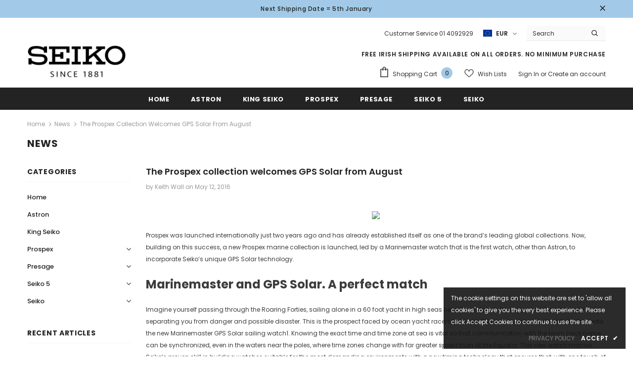

--- FILE ---
content_type: application/javascript
request_url: https://cdn.kilatechapps.com/media/ipcountryredirect/11948218.min.js?shop=seiko-store.myshopify.com
body_size: 3370
content:
var icrkt={};icrkt.host="";icrkt.redirect_host="";icrkt.ip="";icrkt.country="";icrkt.main=()=>{if(window.localStorage.getItem("redirectionstop")==-1){return;};icrkt.ip=window.localStorage.getItem("ip");icrkt.country=window.localStorage.getItem("country");if(icrkt.ip==null){fetch('https://ipinfo.io/json').then(response=>response.json()).then(data=>{icrkt.ip=data.ip;icrkt.country=data.country;window.localStorage.setItem("ip",data.ip);window.localStorage.setItem("country",data.country);icrkt.logic();});}else{icrkt.logic();}}
icrkt.logic=()=>{if(typeof blockedips=="undefined"){blockedips=JSON.parse(`[]`);}
if(blockedips.includes(icrkt.ip)){return icrkt.blocked();}
var blockedcountries=JSON.parse(`[]`);if(blockedcountries.includes(icrkt.country)){var whitelistips=JSON.parse(`[]`);if(!whitelistips.includes(icrkt.ip)){return icrkt.blocked();}}
icrkt.handleRedirection();}
icrkt.handleRedirection=()=>{icrkt.host=icrkt.normalizeURL(window.location.host);icrkt.redirect_host=icrkt.host;var countryredirectionrules=JSON.parse(`{"JP":"seikowatches.com","GB":"seikoboutique.co.uk"}`);if(typeof(countryredirectionrules[icrkt.country])!="undefined"){icrkt.redirect_host=icrkt.normalizeURL(countryredirectionrules[icrkt.country]);}else if(typeof(countryredirectionrules["DD"])!="undefined"){icrkt.redirect_host=icrkt.normalizeURL(countryredirectionrules["DD"]);}
if(icrkt.host!=icrkt.redirect_host){if('invisible'=="invisible"){window.location="https://"+icrkt.redirect_host;}
if('invisible'=="visible"){icrkt.userconfirmationbox();}}}
icrkt.redirectnow=()=>{if(icrkt.host!=icrkt.redirect_host){window.location="https://"+icrkt.redirect_host;}}
icrkt.redirectcancel=()=>{window.localStorage.setItem('redirectionstop',-1);document.getElementById("kt-redirection-popup").remove();}
icrkt.userconfirmationbox=()=>{var countryname=icrkt.country;if(typeof(icrkt.codetocountry[icrkt.country])!="undefined"){countryname=icrkt.codetocountry[icrkt.country];}
var div=document.createElement("div");div.innerHTML=`<div id="kt-redirection-popup"style="position: fixed; z-index: 99999; top: 0; width: 100%;"><div style="text-align: center; padding: 10px 0; background-color: rgba(255,255,255,1.00);; color: rgba(0,0,0,1.00);;"><span>You are connecting from ${countryname}. Do you wish to see your local website?</span><span><button style="width: 40px; margin: 0 10px;"onclick="icrkt.redirectcancel()">No</button><button style="width: 40px; margin: 0 10px;"onclick="icrkt.redirectnow()">Yes</button></span></div><style></style>
<script></script></div>`;document.body.appendChild(div);}
icrkt.blocked=()=>{document.body.innerHTML="";var div=document.createElement("div");div.innerHTML=`<div id="kt-redirection-popup"style="position: fixed; z-index: 2147483647 !important; top: 0; left: 0; width: 100%; text-align: center; height: 100vh; background-color: rgba(255,255,255,1.00);; color: rgba(0,0,0,1.00);;"><div style="display: flex; height: 100%; width: 100%; align-items: center;"><div class="block-text"style="justify-content: center; width: 100%; display: inline-flex; flex-wrap: wrap;"><div style="flex-basis: 100%; height: 0;"></div><div style="width: 100%;">403</div><div style="flex-basis: 100%; height: 0;"></div><div style="width: 100%;">FORBIDDEN</div></div></div><style></style>
<script></script><style>.block-text{font-size:24pt;}@media(min-width:700px){.block-text{font-size:48pt;}}</style></div>`;document.body.appendChild(div);}
icrkt.normalizeURL=(url)=>{var url=url.replaceAll("/","");url=url.replaceAll(" ","");if(url[0]=="."){url=url.slice(1,);}
url=url.startsWith("www.")?url.slice(4,):url;if(url.length>150){url=url.slice(0,150)}
return url;}
icrkt.codetocountry={"AD":"An`dorra","AE":"United Arab Emirates","AF":"Afghanistan","AG":"Antigua and Barbuda","AI":"Anguilla","AL":"Albania","AM":"Armenia","AO":"Angola","AQ":"Antarctica","AR":"Argentina","AS":"American Samoa","AT":"Austria","AU":"Australia","AW":"Aruba","AX":"Åland Islands","AZ":"Azerbaijan","BA":"Bosnia and Herzegovina","BB":"Barbados","BD":"Bangladesh","BE":"Belgium","BF":"Burkina Faso","BG":"Bulgaria","BH":"Bahrain","BI":"Burundi","BJ":"Benin","BL":"Saint Barthélemy","BM":"Bermuda","BN":"Brunei Darussalam","BO":"Bolivia","BQ":"Bonaire, Sint Eustatius and Saba","BR":"Brazil","BS":"Bahamas","BT":"Bhutan","BV":"Bouvet Island","BW":"Botswana","BY":"Belarus","BZ":"Belize","CA":"Canada","CC":"Cocos (Keeling) Islands","CD":"Congo (the Democratic Republic of the)","CF":"Central African Republic","CG":"Congo","CH":"Switzerland","CI":"Côte d'Ivoire","CK":"Cook Islands","CL":"Chile","CM":"Cameroon","CN":"China","CO":"Colombia","CR":"Costa Rica","CU":"Cuba","CV":"Cabo Verde","CW":"Curaçao","CX":"Christmas Island","CY":"Cyprus","CZ":"Czechia","DE":"Germany","DJ":"Djibouti","DK":"Denmark","DM":"Dominica","DO":"Dominican Republic","DZ":"Algeria","EC":"Ecuador","EE":"Estonia","EG":"Egypt","EH":"Western Sahara","ER":"Eritrea","ES":"Spain","ET":"Ethiopia","FI":"Finland","FJ":"Fiji","FK":"Falkland Islands [Malvinas]","FM":"Micronesia","FO":"Faroe Islands","FR":"France","GA":"Gabon","GB":"United Kingdom of Great Britain and Northern Ireland","GD":"Grenada","GE":"Georgia","GF":"French Guiana","GG":"Guernsey","GH":"Ghana","GI":"Gibraltar","GL":"Greenland","GM":"Gambia","GN":"Guinea","GP":"Guadeloupe","GQ":"Equatorial Guinea","GR":"Greece","GS":"South Georgia and the South Sandwich Islands","GT":"Guatemala","GU":"Guam","GW":"Guinea-Bissau","GY":"Guyana","HK":"Hong Kong","HM":"Heard Island and McDonald Islands","HN":"Honduras","HR":"Croatia","HT":"Haiti","HU":"Hungary","ID":"Indonesia","IE":"Ireland","IL":"Israel","IM":"Isle of Man","IN":"India","IO":"British Indian Ocean Territory","IQ":"Iraq","IR":"Iran","IS":"Iceland","IT":"Italy","JE":"Jersey","JM":"Jamaica","JO":"Jordan","JP":"Japan","KE":"Kenya","KG":"Kyrgyzstan","KH":"Cambodia","KI":"Kiribati","KM":"Comoros","KN":"Saint Kitts and Nevis","KR":"Korea","KW":"Kuwait","KY":"Cayman Islands","KZ":"Kazakhstan","LA":"Lao People's Democratic Republic","LB":"Lebanon","LC":"Saint Lucia","LI":"Liechtenstein","LK":"Sri Lanka","LR":"Liberia","LS":"Lesotho","LT":"Lithuania","LU":"Luxembourg","LV":"Latvia","LY":"Libya","MA":"Morocco","MC":"Monaco","MD":"Moldova","ME":"Montenegro","MF":"Saint Martin","MG":"Madagascar","MH":"Marshall Islands","MK":"Republic of North Macedonia","ML":"Mali","MM":"Myanmar","MN":"Mongolia","MO":"Macao","MP":"Northern Mariana Islands","MQ":"Martinique","MR":"Mauritania","MS":"Montserrat","MT":"Malta","MU":"Mauritius","MV":"Maldives","MW":"Malawi","MX":"Mexico","MY":"Malaysia","MZ":"Mozambique","NA":"Namibia","NC":"New Caledonia","NE":"Niger","NF":"Norfolk Island","NG":"Nigeria","NI":"Nicaragua","NL":"Netherlands","NO":"Norway","NP":"Nepal","NR":"Nauru","NU":"Niue","NZ":"New Zealand","OM":"Oman","PA":"Panama","PE":"Peru","PF":"French Polynesia","PG":"Papua New Guinea","PH":"Philippines","PK":"Pakistan","PL":"Poland","PM":"Saint Pierre and Miquelon","PN":"Pitcairn","PR":"Puerto Rico","PS":"Palestine, State of","PT":"Portugal","PW":"Palau","PY":"Paraguay","QA":"Qatar","RE":"Réunion","RO":"Romania","RS":"Serbia","RU":"Russian Federation","RW":"Rwanda","SA":"Saudi Arabia","SB":"Solomon Islands","SC":"Seychelles","SD":"Sudan","SE":"Sweden","SG":"Singapore","SH":"Saint Helena, Ascension and Tristan da Cunha","SI":"Slovenia","SJ":"Svalbard and Jan Mayen","SK":"Slovakia","SL":"Sierra Leone","SM":"San Marino","SN":"Senegal","SO":"Somalia","SR":"Suriname","SS":"South Sudan","ST":"Sao Tome and Principe","SV":"El Salvador","SX":"Sint Maarten","SY":"Syrian Arab Republic","SZ":"Eswatini","TC":"Turks and Caicos Islands","TD":"Chad","TF":"French Southern Territories","TG":"Togo","TH":"Thailand","TJ":"Tajikistan","TK":"Tokelau","TL":"Timor-Leste","TM":"Turkmenistan","TN":"Tunisia","TO":"Tonga","TR":"Turkey","TT":"Trinidad and Tobago","TV":"Tuvalu","TW":"Taiwan","TZ":"Tanzania","UA":"Ukraine","UG":"Uganda","UM":"United States Minor Outlying Islands","US":"United States of America","UY":"Uruguay","UZ":"Uzbekistan","VA":"Holy See","VC":"Saint Vincent and the Grenadines","VE":"Venezuela","VI":"Virgin Islands","VN":"Viet Nam","VU":"Vanuatu","WF":"Wallis and Futuna","WS":"Samoa","YE":"Yemen","YT":"Mayotte","ZA":"South Africa","ZM":"Zambia","ZW":"Zimbabwe",}
icrkt.main();

--- FILE ---
content_type: application/javascript
request_url: https://cdn.kilatechapps.com/media/ipcountryredirect/11948218.min.js
body_size: 3420
content:
var icrkt={};icrkt.host="";icrkt.redirect_host="";icrkt.ip="";icrkt.country="";icrkt.main=()=>{if(window.localStorage.getItem("redirectionstop")==-1){return;};icrkt.ip=window.localStorage.getItem("ip");icrkt.country=window.localStorage.getItem("country");if(icrkt.ip==null){fetch('https://ipinfo.io/json').then(response=>response.json()).then(data=>{icrkt.ip=data.ip;icrkt.country=data.country;window.localStorage.setItem("ip",data.ip);window.localStorage.setItem("country",data.country);icrkt.logic();});}else{icrkt.logic();}}
icrkt.logic=()=>{if(typeof blockedips=="undefined"){blockedips=JSON.parse(`[]`);}
if(blockedips.includes(icrkt.ip)){return icrkt.blocked();}
var blockedcountries=JSON.parse(`[]`);if(blockedcountries.includes(icrkt.country)){var whitelistips=JSON.parse(`[]`);if(!whitelistips.includes(icrkt.ip)){return icrkt.blocked();}}
icrkt.handleRedirection();}
icrkt.handleRedirection=()=>{icrkt.host=icrkt.normalizeURL(window.location.host);icrkt.redirect_host=icrkt.host;var countryredirectionrules=JSON.parse(`{"JP":"seikowatches.com","GB":"seikoboutique.co.uk"}`);if(typeof(countryredirectionrules[icrkt.country])!="undefined"){icrkt.redirect_host=icrkt.normalizeURL(countryredirectionrules[icrkt.country]);}else if(typeof(countryredirectionrules["DD"])!="undefined"){icrkt.redirect_host=icrkt.normalizeURL(countryredirectionrules["DD"]);}
if(icrkt.host!=icrkt.redirect_host){if('invisible'=="invisible"){window.location="https://"+icrkt.redirect_host;}
if('invisible'=="visible"){icrkt.userconfirmationbox();}}}
icrkt.redirectnow=()=>{if(icrkt.host!=icrkt.redirect_host){window.location="https://"+icrkt.redirect_host;}}
icrkt.redirectcancel=()=>{window.localStorage.setItem('redirectionstop',-1);document.getElementById("kt-redirection-popup").remove();}
icrkt.userconfirmationbox=()=>{var countryname=icrkt.country;if(typeof(icrkt.codetocountry[icrkt.country])!="undefined"){countryname=icrkt.codetocountry[icrkt.country];}
var div=document.createElement("div");div.innerHTML=`<div id="kt-redirection-popup"style="position: fixed; z-index: 99999; top: 0; width: 100%;"><div style="text-align: center; padding: 10px 0; background-color: rgba(255,255,255,1.00);; color: rgba(0,0,0,1.00);;"><span>You are connecting from ${countryname}. Do you wish to see your local website?</span><span><button style="width: 40px; margin: 0 10px;"onclick="icrkt.redirectcancel()">No</button><button style="width: 40px; margin: 0 10px;"onclick="icrkt.redirectnow()">Yes</button></span></div><style></style>
<script></script></div>`;document.body.appendChild(div);}
icrkt.blocked=()=>{document.body.innerHTML="";var div=document.createElement("div");div.innerHTML=`<div id="kt-redirection-popup"style="position: fixed; z-index: 2147483647 !important; top: 0; left: 0; width: 100%; text-align: center; height: 100vh; background-color: rgba(255,255,255,1.00);; color: rgba(0,0,0,1.00);;"><div style="display: flex; height: 100%; width: 100%; align-items: center;"><div class="block-text"style="justify-content: center; width: 100%; display: inline-flex; flex-wrap: wrap;"><div style="flex-basis: 100%; height: 0;"></div><div style="width: 100%;">403</div><div style="flex-basis: 100%; height: 0;"></div><div style="width: 100%;">FORBIDDEN</div></div></div><style></style>
<script></script><style>.block-text{font-size:24pt;}@media(min-width:700px){.block-text{font-size:48pt;}}</style></div>`;document.body.appendChild(div);}
icrkt.normalizeURL=(url)=>{var url=url.replaceAll("/","");url=url.replaceAll(" ","");if(url[0]=="."){url=url.slice(1,);}
url=url.startsWith("www.")?url.slice(4,):url;if(url.length>150){url=url.slice(0,150)}
return url;}
icrkt.codetocountry={"AD":"An`dorra","AE":"United Arab Emirates","AF":"Afghanistan","AG":"Antigua and Barbuda","AI":"Anguilla","AL":"Albania","AM":"Armenia","AO":"Angola","AQ":"Antarctica","AR":"Argentina","AS":"American Samoa","AT":"Austria","AU":"Australia","AW":"Aruba","AX":"Åland Islands","AZ":"Azerbaijan","BA":"Bosnia and Herzegovina","BB":"Barbados","BD":"Bangladesh","BE":"Belgium","BF":"Burkina Faso","BG":"Bulgaria","BH":"Bahrain","BI":"Burundi","BJ":"Benin","BL":"Saint Barthélemy","BM":"Bermuda","BN":"Brunei Darussalam","BO":"Bolivia","BQ":"Bonaire, Sint Eustatius and Saba","BR":"Brazil","BS":"Bahamas","BT":"Bhutan","BV":"Bouvet Island","BW":"Botswana","BY":"Belarus","BZ":"Belize","CA":"Canada","CC":"Cocos (Keeling) Islands","CD":"Congo (the Democratic Republic of the)","CF":"Central African Republic","CG":"Congo","CH":"Switzerland","CI":"Côte d'Ivoire","CK":"Cook Islands","CL":"Chile","CM":"Cameroon","CN":"China","CO":"Colombia","CR":"Costa Rica","CU":"Cuba","CV":"Cabo Verde","CW":"Curaçao","CX":"Christmas Island","CY":"Cyprus","CZ":"Czechia","DE":"Germany","DJ":"Djibouti","DK":"Denmark","DM":"Dominica","DO":"Dominican Republic","DZ":"Algeria","EC":"Ecuador","EE":"Estonia","EG":"Egypt","EH":"Western Sahara","ER":"Eritrea","ES":"Spain","ET":"Ethiopia","FI":"Finland","FJ":"Fiji","FK":"Falkland Islands [Malvinas]","FM":"Micronesia","FO":"Faroe Islands","FR":"France","GA":"Gabon","GB":"United Kingdom of Great Britain and Northern Ireland","GD":"Grenada","GE":"Georgia","GF":"French Guiana","GG":"Guernsey","GH":"Ghana","GI":"Gibraltar","GL":"Greenland","GM":"Gambia","GN":"Guinea","GP":"Guadeloupe","GQ":"Equatorial Guinea","GR":"Greece","GS":"South Georgia and the South Sandwich Islands","GT":"Guatemala","GU":"Guam","GW":"Guinea-Bissau","GY":"Guyana","HK":"Hong Kong","HM":"Heard Island and McDonald Islands","HN":"Honduras","HR":"Croatia","HT":"Haiti","HU":"Hungary","ID":"Indonesia","IE":"Ireland","IL":"Israel","IM":"Isle of Man","IN":"India","IO":"British Indian Ocean Territory","IQ":"Iraq","IR":"Iran","IS":"Iceland","IT":"Italy","JE":"Jersey","JM":"Jamaica","JO":"Jordan","JP":"Japan","KE":"Kenya","KG":"Kyrgyzstan","KH":"Cambodia","KI":"Kiribati","KM":"Comoros","KN":"Saint Kitts and Nevis","KR":"Korea","KW":"Kuwait","KY":"Cayman Islands","KZ":"Kazakhstan","LA":"Lao People's Democratic Republic","LB":"Lebanon","LC":"Saint Lucia","LI":"Liechtenstein","LK":"Sri Lanka","LR":"Liberia","LS":"Lesotho","LT":"Lithuania","LU":"Luxembourg","LV":"Latvia","LY":"Libya","MA":"Morocco","MC":"Monaco","MD":"Moldova","ME":"Montenegro","MF":"Saint Martin","MG":"Madagascar","MH":"Marshall Islands","MK":"Republic of North Macedonia","ML":"Mali","MM":"Myanmar","MN":"Mongolia","MO":"Macao","MP":"Northern Mariana Islands","MQ":"Martinique","MR":"Mauritania","MS":"Montserrat","MT":"Malta","MU":"Mauritius","MV":"Maldives","MW":"Malawi","MX":"Mexico","MY":"Malaysia","MZ":"Mozambique","NA":"Namibia","NC":"New Caledonia","NE":"Niger","NF":"Norfolk Island","NG":"Nigeria","NI":"Nicaragua","NL":"Netherlands","NO":"Norway","NP":"Nepal","NR":"Nauru","NU":"Niue","NZ":"New Zealand","OM":"Oman","PA":"Panama","PE":"Peru","PF":"French Polynesia","PG":"Papua New Guinea","PH":"Philippines","PK":"Pakistan","PL":"Poland","PM":"Saint Pierre and Miquelon","PN":"Pitcairn","PR":"Puerto Rico","PS":"Palestine, State of","PT":"Portugal","PW":"Palau","PY":"Paraguay","QA":"Qatar","RE":"Réunion","RO":"Romania","RS":"Serbia","RU":"Russian Federation","RW":"Rwanda","SA":"Saudi Arabia","SB":"Solomon Islands","SC":"Seychelles","SD":"Sudan","SE":"Sweden","SG":"Singapore","SH":"Saint Helena, Ascension and Tristan da Cunha","SI":"Slovenia","SJ":"Svalbard and Jan Mayen","SK":"Slovakia","SL":"Sierra Leone","SM":"San Marino","SN":"Senegal","SO":"Somalia","SR":"Suriname","SS":"South Sudan","ST":"Sao Tome and Principe","SV":"El Salvador","SX":"Sint Maarten","SY":"Syrian Arab Republic","SZ":"Eswatini","TC":"Turks and Caicos Islands","TD":"Chad","TF":"French Southern Territories","TG":"Togo","TH":"Thailand","TJ":"Tajikistan","TK":"Tokelau","TL":"Timor-Leste","TM":"Turkmenistan","TN":"Tunisia","TO":"Tonga","TR":"Turkey","TT":"Trinidad and Tobago","TV":"Tuvalu","TW":"Taiwan","TZ":"Tanzania","UA":"Ukraine","UG":"Uganda","UM":"United States Minor Outlying Islands","US":"United States of America","UY":"Uruguay","UZ":"Uzbekistan","VA":"Holy See","VC":"Saint Vincent and the Grenadines","VE":"Venezuela","VI":"Virgin Islands","VN":"Viet Nam","VU":"Vanuatu","WF":"Wallis and Futuna","WS":"Samoa","YE":"Yemen","YT":"Mayotte","ZA":"South Africa","ZM":"Zambia","ZW":"Zimbabwe",}
icrkt.main();